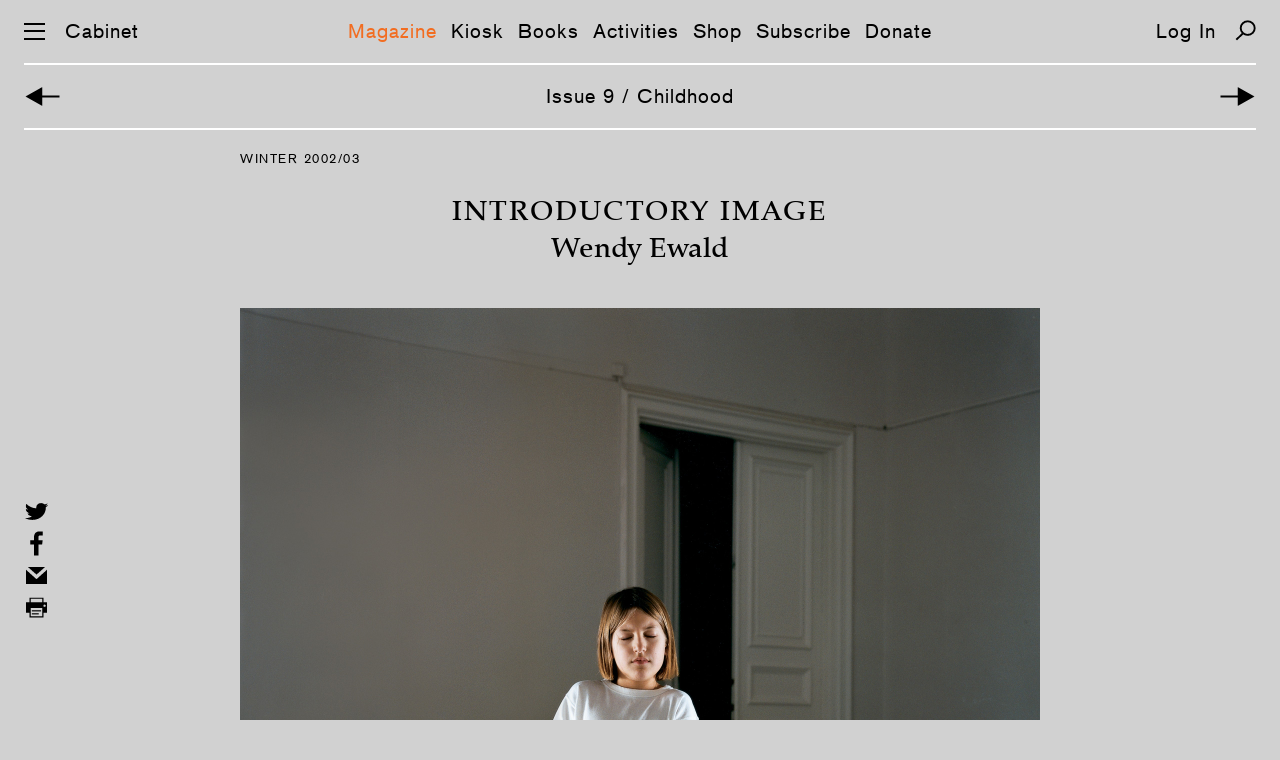

--- FILE ---
content_type: text/html; charset=UTF-8
request_url: https://www.cabinetmagazine.org/issues/9/introductoryimage.php
body_size: 3954
content:
<!DOCTYPE html PUBLIC "-//W3C//DTD XHTML 1.0 Transitional//EN" "http://www.w3.org/TR/xhtml1/DTD/xhtml1-transitional.dtd">
<html xmlns="http://www.w3.org/1999/xhtml" xml:lang="en" lang="en">
<!--This is the new doctype.html include-->
<head><title>CABINET / Introductory Image</title><meta name="description" content=""/><meta property="fb:app_id" content="902744986530582"/><meta property="og:url" content="https://cabinetmagazine.org/issues/9/introductoryimage.php"/><meta property="twitter:card" content="summary" /><meta property="twitter:url" content="https://cabinetmagazine.org/issues/9/introductoryimage.php"/><meta name="twitter:site" content="@cabinetmagazine" /> <meta property="og:image" content="https://cabinetmagazine.org/issues/9/cabinet_009_introductoryimage_facebook_twitter.jpg" />
<meta name="twitter:card" content="summary_large_image"/>
<meta property="twitter:image" content="https://cabinetmagazine.org/issues/9/cabinet_009_introductoryimage_facebook_twitter.jpg?1768648858" />
<meta property="og:description" content="" />
<meta name="twitter:description" content="" />
<meta property="og:type" content="article" />
<meta property="og:image:width" content="52" />
<meta property="og:image:height" content="80" />
<meta name="author" content="Wendy Ewald"/>
<meta name="twitter:title" content="Introductory Image | Wendy Ewald"/><meta property="og:title" content="Introductory Image | Wendy Ewald"/><meta charset="utf-8">
<meta name="HandheldFriendly" content="True">
<meta name="MobileOptimized" content="320">
<meta name="viewport" content="width=device-width, initial-scale=1.0">
<meta http-equiv="cleartype" content="on">
<link rel="stylesheet" type="text/css" href="/css/es-reset.css">
<link rel="stylesheet" type="text/css" href="/css/es-selection-sharer.css">
<link rel="stylesheet" type="text/css" href="/css/es-audio.css?nocache=2021-05-1">
<link rel="stylesheet" type="text/css" href="/css/es-common.css?nocache=2021-05-02">
<script type="text/javascript" src="/js/es-jquery-1.8.3.min.js"></script>
<script type="text/javascript" src="/js/es-jquery.tablesorter.js"></script>
<script type="text/javascript" src="/js/es-jquery.ba-throttle-debounce.min.js"></script>
<script type="text/javascript" src="/js/es-selection-sharer.js?nocache=2019-11-13"></script>
<script type="text/javascript" src="/js/es-clamp.min.js"></script>
<script type="text/javascript" src="/js/es-audio.js?nocache=2021-05-1"></script>
<script type="text/javascript" src="/js/es-common.js?nocache=2019-12-19"></script>

<link rel="apple-touch-icon-precomposed" sizes="57x57" href="/apple-touch-icon-57x57.png" />
<link rel="apple-touch-icon-precomposed" sizes="114x114" href="/apple-touch-icon-114x114.png" />
<link rel="apple-touch-icon-precomposed" sizes="72x72" href="/apple-touch-icon-72x72.png" />
<link rel="apple-touch-icon-precomposed" sizes="144x144" href="/apple-touch-icon-144x144.png" />
<link rel="apple-touch-icon-precomposed" sizes="60x60" href="/apple-touch-icon-60x60.png" />
<link rel="apple-touch-icon-precomposed" sizes="120x120" href="/apple-touch-icon-120x120.png" />
<link rel="apple-touch-icon-precomposed" sizes="76x76" href="/apple-touch-icon-76x76.png" />
<link rel="apple-touch-icon-precomposed" sizes="152x152" href="/apple-touch-icon-152x152.png" />
<link rel="icon" type="image/png" href="/favicon-196x196.png" sizes="196x196" />
<link rel="icon" type="image/png" href="/favicon-96x96.png" sizes="96x96" />
<link rel="icon" type="image/png" href="/favicon-32x32.png" sizes="32x32" />
<link rel="icon" type="image/png" href="/favicon-16x16.png" sizes="16x16" />
<link rel="icon" type="image/png" href="/favicon-128.png" sizes="128x128" />
<meta name="application-name" content="&nbsp;"/>
<meta name="msapplication-TileColor" content="#FFFFFF" />
<meta name="msapplication-TileImage" content="/mstile-144x144.png" />
<meta name="msapplication-square70x70logo" content="/mstile-70x70.png" />
<meta name="msapplication-square150x150logo" content="/mstile-150x150.png" />
<meta name="msapplication-wide310x150logo" content="/mstile-310x150.png" />
<meta name="msapplication-square310x310logo" content="/mstile-310x310.png" />
<!-- Google tag (gtag.js) -->
<script async src="https://www.googletagmanager.com/gtag/js?id=UA-818735-5"></script>
<script>
  window.dataLayer = window.dataLayer || [];
  function gtag(){dataLayer.push(arguments);}
  gtag('js', new Date());

  gtag('config', 'UA-818735-5');
</script>
</head><body class="general"><a href="#main" class="skip-link">Skip navigation</a><div id="preloading"></div><div id="preloader">
    <img src="/img/es-btn-sound-on.svg" width="1" height="1" alt=""/>
    <img src="/img/es-btn-mute-on.svg" width="1" height="1" alt=""/>
    <img src="/img/es-btn-play-on.svg" width="1" height="1" alt=""/>
    <img src="/img/es-btn-pause-on.svg" width="1" height="1" alt=""/>
</div>

<div class="dropmenu-bg"></div>
<div class="nav-bg"></div>

<button class="return-to-top" aria-label="Return to Top"></button>
<div id="dropmenu" class="bc-16-1">
    <div class="container col-4">
        <div class="col1">
            <a href="/issues/allissuesbycover.php" class="white">Magazine</a>
            <a href="/issues/allissuesbycover.php">Issues</a>
            <a href="/contributors/">Contributors</a>
            <a href="/archive/">Archive</a>
            <br>    
    
            <a href="/kiosk" class="white">Kiosk</a>
            <a href="/kiosk">Articles</a>
            <a href="/kiosk/contributors">Contributors</a>
            <a href="/kiosk/archive">Archive</a>
            <br>

            <a href="/books/" class="white">Books</a><br>

            <a href="/events/" class="white">Activities</a>
            <a href="/events/">Events</a>
            <a href="/projects/">Projects</a>
            <a href="/exhibitions/">Exhibitions</a>
            <br>
            
        </div>
        <div class="col2">
            <a href="https://secure.cabinetmagazine.org/store" class="white">Shop</a>
            <br>

            <a href="/subscribe/" class="white">Subscribe</a>
            <a href="/subscribe/">Individual</a>
            <a href="/subscribe/institutional.php">Institutional</a>
            <a href="/subscribe/preview.php">Preview an issue</a>
            <a href="/subscribe/faq.php">FAQ</a>  
            <br>

            <a href="/information/donate.php" class="white">Support</a>
            <a href="/information/donate.php">Donate</a>
            <a href="/information/sponsorships.php">Benefactors</a>
            <a href="/art/editions.php">Limited editions</a>
            <br>


            <a href="https://secure.cabinetmagazine.org/registered_users/manage" class="white">Account</a>
            <a href="https://secure.cabinetmagazine.org/registered_users/manage">Dashboard</a>
            <a href="" class="login-link"></a>

            <br>

           
            
        </div>
        <div class="col3">
            <a href="/information/submissions.php" class="white">Submissions</a>
            <a href="/information/submissions.php" >Guidelines</a>        
            <br>    

            <a href="/information/about.php" class="white">About</a>
            <a href="/information/about.php">About us</a>
            <a href="/information/">About Cabinet</a>
            <a href="/information/staff.php">Staff</a>
            <a href="/information/internships.php">Internships</a>
            <a href="/information/workingatcabinet.php">Jobs</a>
            <a href="/information/press/">Press about us</a>            
            <a href="/information/privacy.php">Privacy and legal</a>
            <br>
            <a href="/information/contact.php" class="white">Contact</a>
            <a href="/information/contact.php">Contact us</a>
            <a href="/information/visit.php">Visit us</a>
            <br>
         

     

            
        </div>
        <div class="col4">

            <a href="/information/digitaladvertise.php" class="white">Advertise</a>
            <a href="/information/digitaladvertise.php">Advertise with Cabinet</a>
            <br>


            <a href="/information/rent.php" class="white">Rentals</a>
            <a href="/information/rent.php">Rent our event space</a>
            <br>

            <a href="/information/wheretobuy.php" class="white">Distribution</a>
            <a href="/information/wheretobuy.php">Where to buy</a>
            <br>

            <span class="white">Connect</span><br>
            <a href="https://www.instagram.com/cabinetmagazine/" target="_blank">Instagram</a>
            <a href="https://twitter.com/cabinetmagazine" target="_blank">Twitter</a>            
            <a href="https://facebook.com/CabinetMagazine" target="_blank">Facebook</a>            
            <a href="/rss/rss.xml" target="_blank">RSS</a>
            <a href="/information/email_newsletter.php">Join our mailing list</a>
            <a href="/information/spottings.php">Spottings</a>
            <br>
            <a href="/search.php" class="white">Search</a>
            <br>
        </div>
    </div>
    <div class="container col-2">
        <div class="col1">
            <a href="/issues/allissuesbycover.php" class="white">Magazine</a>
            <a href="/issues/allissuesbycover.php">Issues</a>
            <a href="/contributors/">Contributors</a>
            <a href="/archive/">Archive</a>
            <br>    

            <a href="/kiosk" class="white">Kiosk</a>
            <a href="/kiosk">Articles</a>
            <a href="/kiosk/contributors">Contributors</a>
            <a href="/kiosk/archive">Archive</a>
            <br>
    
            <a href="/books/" class="white">Books</a><br>

            <a href="/events/" class="white">Activities</a>
            <a href="/events/">Events</a>
            <a href="/projects/">Projects</a>
            <a href="/exhibitions/">Exhibitions</a>
            <br>

            <a href="https://secure.cabinetmagazine.org/store" class="white">Shop</a>
            <br>

            <a href="/subscribe/" class="white">Subscribe</a>
            <a href="/subscribe/">Individual</a>
            <a href="/subscribe/institutional.php">Institutional</a>
            <a href="/subscribe/preview.php">Preview an issue</a>
            <a href="/subscribe/faq.php">FAQ</a>
            <br>
            <a href="/information/donate.php" class="white">Support</a>
            <a href="/information/donate.php">Donate</a>
            <a href="/information/sponsorships.php">Benefactors</a>
            <a href="/art/editions.php">Limited editions</a>
            <br>
        

            <a href="https://secure.cabinetmagazine.org/registered_users/manage" class="white">Account</a>
            <a href="https://secure.cabinetmagazine.org/registered_users/manage">Dashboard</a>
            <a href="" class="login-link"></a>
            <br>

            
             
        </div>
        <div class="col2">
            <a href="/information/submissions.php" class="white">Submissions</a>
            <a href="/information/submissions.php" >Guidelines</a>
            <br>
            
            <a href="/information/about.php" class="white">About</a>
            <a href="/information/about.php">About us</a>
            <a href="/information/">About Cabinet</a>
            <a href="/information/staff.php">Staff</a>
            <a href="/information/internships.php">Internships</a>
            <a href="/information/workingatcabinet.php">Jobs</a>
            <a href="/information/press/">Press about us</a>            
            <a href="/information/privacy.php">Privacy and legal</a>
            <br>

            <a href="/information/contact.php" class="white">Contact</a>
            <a href="/information/contact.php">Contact us</a>
            <a href="/information/visit.php">Visit us</a>
            <br>

            <a href="/information/advertise.php" class="white">Advertise</a>
            <a href="/information/advertise.php">Advertise with Cabinet</a>
            <br>

            <a href="/information/rent.php" class="white">Rentals</a>
            <a href="/information/rent.php">Rent our event space</a>
            <br>

            <a href="/information/wheretobuy.php" class="white">Distribution</a>
            <a href="/information/wheretobuy.php">Where to buy</a>
            <br>

            <span class="white">Connect</span><br>
            <a href="https://www.instagram.com/cabinetmagazine/" target="_blank">Instagram</a>
            <a href="https://twitter.com/cabinetmagazine" target="_blank">Twitter</a>
            <a href="https://facebook.com/CabinetMagazine" target="_blank">Facebook</a>
            <a href="/rss/rss.xml" target="_blank">RSS</a>
            <a href="/information/email_newsletter.php">Join our mailing list</a>
            <a href="/information/spottings.php">Spottings</a>            
            <br>
            <a href="/search.php" class="white">Search</a>
            <br>
        </div>
    </div>
</div><script>
function showBlogNav (selected) {
    var html = '<nav class="subnav bc-16-1">';
    html += '<a class="link';
    if (selected == 'Posts')
        html += ' selected';
    html += '"';
    if (landing_page != 'Posts')
        html += ' href="/kiosk/"';
    html += '>Articles</a>';
    
    html += '<a class="link';
    if (selected == 'Contributors')
        html += ' selected';
    html += '"'
    if (landing_page != 'Contributors')
        html += ' href="/kiosk/contributors/"';
    html += '>Contributors</a>';
    
    html += '<a class="link'
    if (selected == 'Archive')
        html += ' selected';
    html += '"'
    if (landing_page != 'Archive')
        html += ' href="/kiosk/archive/"';
    html += '>Archive</a>';
    
    html += '</nav>';
    
    $('.main-nav').after(html); 
}

</script>
<div id="preloader">
	<img src="/img/es-search-icon-hover.svg" width="1" height="1" alt=""/>
	<img src="/img/es-zoom-icon-hover.svg" width="1" height="1" alt=""/>
	<img src="/img/es-left-arrow-hover.svg" width="1" height="1" alt=""/>
	<img src="/img/es-right-arrow-hover.svg" width="1" height="1" alt=""/>
	<img src="/img/es-icon-x-hover.svg" width="1" height="1" alt=""/>
	<img src="/img/es-down-arrow-hover.svg" width="1" height="1" alt=""/>
	<img src="/img/es-up-arrow-hover.svg" width="1" height="1" alt=""/>
	<img src="/img/es-top-hover.svg" width="1" height="1" alt=""/>
	<img src="/img/es-twitter-hover.svg" width="1" height="1" alt=""/>
	<img src="/img/es-facebook-hover.svg" width="1" height="1" alt=""/>
	<img src="/img/es-mail-hover.svg" width="1" height="1" alt=""/>
	<img src="/img/es-print-hover.svg" width="1" height="1" alt=""/>
	<img src="/img/es-twitter-hover2.svg" width="1" height="1" alt=""/>
	<img src="/img/es-facebook-hover2.svg" width="1" height="1" alt=""/>
	<img src="/img/es-mail-hover2.svg" width="1" height="1" alt=""/>
	<img src="/img/es-print-hover2.svg" width="1" height="1" alt=""/>
</div>
<nav class="main-nav bc-16-1">
	<div id="nav-icon" aria-label="Menu">
		<span></span>
		<span></span>
		<span></span>
	</div>
	<a href="/" class="home">Cabinet</a>
	<span class="linker"><a href="/issues/allissuesbycover.php" class="link">Magazine</a><a href="/kiosk/" class="link">Kiosk</a><a href="/books/" class="link">Books</a><a href="/events/" class="link">Activities</a><a href="https://secure.cabinetmagazine.org/store" class="link">Shop</a><a href="/subscribe/" class="link">Subscribe</a><a href="/information/donate.php" class="link">Donate</a></span>
<a class="login-link"></a>
	<a href="/search.php" class="search" aria-label="Search"></a>
</nav><!-- START CONTENT -->
<nav class="subnav bc-16-1">
    <a href="/issues/9/coverstory.php" class="left-arrow" aria-label="Back to Cover Story"></a>
        
    <a href="/issues/9" class="link white">Issue 9 / Childhood </a> 
        
    <a href="/issues/9/serlin.php" class="right-arrow" aria-label="Next Article"></a>
</nav>

<div id="main" class="copy issue-content pm-16-_1-26">

<div class="issue-date bc-11-1_5">
Winter 2002/03
</div>
<div class="title"><h1>Introductory Image</h1>

<h2> Wendy  Ewald</h2></div><div id="lb-1" class="lightbox-area" data-caption="1"><button class="zoom-icon" aria-label="Enlarge Image"></button><img class="pic" loading="lazy" src="/issues/9/cabinet_009_introductoryimage.jpg" alt="A two thousand two photograph by Annika von Hausswolff titled "Girl with Chainsaw.""></div>
<div id="pc-1" class="photo-caption">Annika von Hausswolff, <em>Girl with Chainsaw, </em>2002. Courtesy Casey Kaplan Gallery.</div>
<div class="cajole" style="border-top:2px solid white;"><div class="bio"><div class="padding text-orange"><p><em>Spotted an error? Email us at corrections at cabinetmagazine dot org.</em></p><em>If you’ve enjoyed the free articles that we offer on our site, please consider <a href="https://secure.cabinetmagazine.org/store/product/251">subscribing</a> to our nonprofit magazine. You get twelve online issues and unlimited access to all our archives.</em></div></div></div>
</div>

<div class="social-media">
    <button class="twitter" aria-label="Share on Twitter"></button>
    <button class="facebook" aria-label="Share on Facebook"></button>
    <a class="mail" href="mailto:?subject=From Cabinet magazine: %22Introductory Image%22 by  Wendy  Ewald&body=http://cabinetmagazine.org/issues/9/introductoryimage.php"></a>        
    <button class="print" aria-label="Print this page"></button>
</div>

<div class="lightbox general">
    <button class="btn-close" aria-label="Close"></button>
    <div class="caption"></div>
    <div class="pic"></div>
    <button class="right-arrow" aria-label="Next Image"></button>
    <button class="left-arrow" aria-label="Previous Image"></button>  
</div>

<div id="twitter-msg"></div>

<script type="text/javascript">
$(document).ready(function() {
num_lightbox = 1;
doActiveMainNav ("Magazine");
enableArrowKey ();
gapLightboxCorrection ($('.issue-content > div'));
if (!iOS()) {
$('.issue-content').selectionSharer();
    // Fix sharer's bug when click outside of the container
    $("body").click(function(e) {
        if (!$(e.target).closest('.issue-content').size()) {
            $('#selectionSharerPopover').hide()
        }
    }); 
}
});

</script>
   
<!-- END CONTENT -->
<footer class="bc-16-1">
	<div class="padding">
		<a href="https://www.instagram.com/cabinetmagazine/" target="_blank">Instagram</a> |
		<a href="https://twitter.com/cabinetmagazine" target="_blank">Twitter</a> | 
		<a href="https://facebook.com/CabinetMagazine" target="_blank">Facebook</a> | 
		<a href="/rss/rss.xml" target="_blank">RSS</a> | 
		<a href="/information/email_newsletter.php" target="_blank">Newsletter</a> |
                <a href="/information/donate.php" target="_blank">Donate</a>
	</div>
	<a class="footer-high-contrast">High Contrast</a>
</footer></body></html>

--- FILE ---
content_type: image/svg+xml
request_url: https://www.cabinetmagazine.org/img/es-mail-hover2.svg
body_size: 566
content:
<?xml version="1.0" encoding="utf-8"?>
<!-- Generator: Adobe Illustrator 21.1.0, SVG Export Plug-In . SVG Version: 6.00 Build 0)  -->
<svg version="1.1" id="Layer_1" xmlns="http://www.w3.org/2000/svg" xmlns:xlink="http://www.w3.org/1999/xlink" x="0px" y="0px"
	 viewBox="0 0 30 30" style="enable-background:new 0 0 30 30;" xml:space="preserve">
<style type="text/css">
	.st0{fill:#F26E24;}
</style>
<g>
	<polygon class="st0" points="25.3,4.8 4.7,4.8 15,13.9 	"/>
	<polygon class="st0" points="2.5,8.2 2.5,25.2 27.5,25.2 27.5,8.2 15,19.4 	"/>
</g>
</svg>


--- FILE ---
content_type: image/svg+xml
request_url: https://www.cabinetmagazine.org/img/es-search-icon-hover.svg
body_size: 574
content:
<?xml version="1.0" encoding="utf-8"?>
<!-- Generator: Adobe Illustrator 21.1.0, SVG Export Plug-In . SVG Version: 6.00 Build 0)  -->
<svg version="1.1" id="Layer_1" xmlns="http://www.w3.org/2000/svg" xmlns:xlink="http://www.w3.org/1999/xlink" x="0px" y="0px"
	 viewBox="0 0 21 21" style="enable-background:new 0 0 21 21;" xml:space="preserve">
<style type="text/css">
	.st0{fill:none;stroke:#f26d21;stroke-width:1.9;}
</style>
<g>
	<ellipse class="st0" cx="12.7" cy="8.1" rx="7" ry="6.8"/>
	<line class="st0" x1="7.8" y1="13.5" x2="1.3" y2="19.7"/>
</g>
</svg>


--- FILE ---
content_type: image/svg+xml
request_url: https://www.cabinetmagazine.org/img/es-search-icon.svg
body_size: 574
content:
<?xml version="1.0" encoding="utf-8"?>
<!-- Generator: Adobe Illustrator 21.1.0, SVG Export Plug-In . SVG Version: 6.00 Build 0)  -->
<svg version="1.1" id="Layer_1" xmlns="http://www.w3.org/2000/svg" xmlns:xlink="http://www.w3.org/1999/xlink" x="0px" y="0px"
	 viewBox="0 0 21 21" style="enable-background:new 0 0 21 21;" xml:space="preserve">
<style type="text/css">
	.st0{fill:none;stroke:#000000;stroke-width:1.9;}
</style>
<g>
	<ellipse class="st0" cx="12.7" cy="8.1" rx="7" ry="6.8"/>
	<line class="st0" x1="7.8" y1="13.5" x2="1.3" y2="19.7"/>
</g>
</svg>


--- FILE ---
content_type: image/svg+xml
request_url: https://www.cabinetmagazine.org/img/es-mail.svg
body_size: 566
content:
<?xml version="1.0" encoding="utf-8"?>
<!-- Generator: Adobe Illustrator 21.1.0, SVG Export Plug-In . SVG Version: 6.00 Build 0)  -->
<svg version="1.1" id="Layer_1" xmlns="http://www.w3.org/2000/svg" xmlns:xlink="http://www.w3.org/1999/xlink" x="0px" y="0px"
	 viewBox="0 0 30 30" style="enable-background:new 0 0 30 30;" xml:space="preserve">
<style type="text/css">
	.st0{fill:#000000;}
</style>
<g>
	<polygon class="st0" points="25.3,4.8 4.7,4.8 15,13.9 	"/>
	<polygon class="st0" points="2.5,8.2 2.5,25.2 27.5,25.2 27.5,8.2 15,19.4 	"/>
</g>
</svg>


--- FILE ---
content_type: image/svg+xml
request_url: https://www.cabinetmagazine.org/img/es-box-off.svg
body_size: 429
content:
<?xml version="1.0" encoding="utf-8"?>
<svg version="1.1" id="Layer_1" xmlns="http://www.w3.org/2000/svg" xmlns:xlink="http://www.w3.org/1999/xlink" x="0px" y="0px"
	 viewBox="0 0 14.9 14.9" style="enable-background:new 0 0 14.9 14.9;" xml:space="preserve">
<style type="text/css">
	.st0{fill:#010101;}
</style>
<path class="st0" d="M0,0v14.9h14.9V0H0z M13,13H1.9V1.9H13V13z M13.9,13.9L13.9,13.9l0-12.9h0V13.9z"/>
</svg>


--- FILE ---
content_type: image/svg+xml
request_url: https://www.cabinetmagazine.org/img/es-zoom-icon.svg
body_size: 773
content:
<?xml version="1.0" encoding="utf-8"?>
<!-- Generator: Adobe Illustrator 21.1.0, SVG Export Plug-In . SVG Version: 6.00 Build 0)  -->
<svg version="1.1" id="Layer_1" xmlns="http://www.w3.org/2000/svg" xmlns:xlink="http://www.w3.org/1999/xlink" x="0px" y="0px"
	 viewBox="0 0 37 37" style="enable-background:new 0 0 37 37;" xml:space="preserve">
<style type="text/css">
	.st0{opacity:0.5;fill:#E4E4E4;}
	.st1{fill:none;stroke:#FFFFFF;stroke-width:2;}
	.st2{fill:none;stroke:#FFFFFF;stroke-width:1.9;}
</style>
<g>
	<rect x="1" y="1" class="st0" width="35" height="35"/>
	<rect x="1" y="1" class="st1" width="35" height="35"/>
	<ellipse class="st2" cx="20.7" cy="16.2" rx="7.2" ry="7"/>
	<line class="st2" x1="15.6" y1="21.7" x2="8.9" y2="28.1"/>
</g>
</svg>


--- FILE ---
content_type: image/svg+xml
request_url: https://www.cabinetmagazine.org/img/es-right-arrow-hover.svg
body_size: 601
content:
<?xml version="1.0" encoding="utf-8"?>
<!-- Generator: Adobe Illustrator 21.1.0, SVG Export Plug-In . SVG Version: 6.00 Build 0)  -->
<svg version="1.1" id="Layer_1" xmlns="http://www.w3.org/2000/svg" xmlns:xlink="http://www.w3.org/1999/xlink" x="0px" y="0px"
	 viewBox="0 0 37 21" style="enable-background:new 0 0 37 21;" xml:space="preserve">
<style type="text/css">
	.st0{fill:#f26d21;}
	.st1{fill:none;stroke:#F26D21;stroke-width:2;}
</style>
<g>
	<polyline class="st0" points="18.8,19.9 35.5,10.5 18.8,1.1 	"/>
	<line class="st1" x1="25.7" y1="10.5" x2="1.5" y2="10.5"/>
</g>
</svg>
